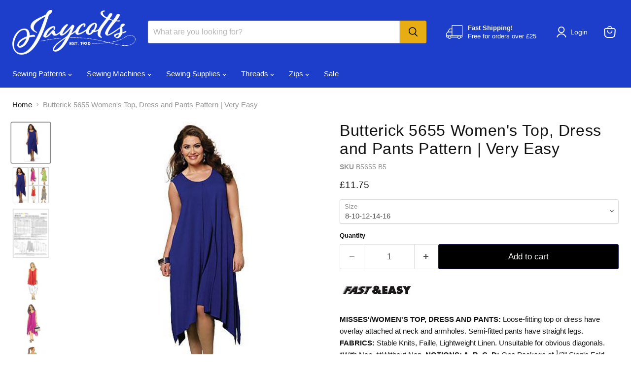

--- FILE ---
content_type: text/html; charset=utf-8
request_url: https://jaycotts.co.uk/collections/all/products/b5655?view=recently-viewed
body_size: 1678
content:










  

  









<div
  class="productgrid--item  imagestyle--natural      productitem--emphasis  product-recently-viewed-card    "
  data-product-item
  data-product-quickshop-url="/products/b5655"
  
    data-recently-viewed-card
  
>
  <div class="productitem" data-product-item-content>
    
    
    
    

    

    

    <div class="productitem__container">
      <div class="product-recently-viewed-card-time" data-product-handle="b5655">
      <button
        class="product-recently-viewed-card-remove"
        aria-label="close"
        data-remove-recently-viewed
      >
        


                                                                        <svg class="icon-remove "    aria-hidden="true"    focusable="false"    role="presentation"    xmlns="http://www.w3.org/2000/svg" width="10" height="10" viewBox="0 0 10 10" xmlns="http://www.w3.org/2000/svg">      <path fill="currentColor" d="M6.08785659,5 L9.77469752,1.31315906 L8.68684094,0.225302476 L5,3.91214341 L1.31315906,0.225302476 L0.225302476,1.31315906 L3.91214341,5 L0.225302476,8.68684094 L1.31315906,9.77469752 L5,6.08785659 L8.68684094,9.77469752 L9.77469752,8.68684094 L6.08785659,5 Z"></path>    </svg>                                              

      </button>
    </div>

      <div class="productitem__image-container">
        <a
          class="productitem--image-link"
          href="/products/b5655"
          tabindex="-1"
          data-product-page-link
        >
          <figure
            class="productitem--image"
            data-product-item-image
            
              style="--product-grid-item-image-aspect-ratio: 0.9473684210526315;"
            
          >
            
              
                
                

  
    <noscript data-rimg-noscript>
      <img
        
          src="//jaycotts.co.uk/cdn/shop/products/B5655a_450x475.jpg?v=1674733050"
        

        alt="B5655 Women&#39;s Top, Dress &amp; Pants | Very Easy from Jaycotts Sewing Supplies"
        data-rimg="noscript"
        srcset="//jaycotts.co.uk/cdn/shop/products/B5655a_450x475.jpg?v=1674733050 1x"
        class="productitem--image-alternate"
        
        
      >
    </noscript>
  

  <img
    
      src="//jaycotts.co.uk/cdn/shop/products/B5655a_450x475.jpg?v=1674733050"
    
    alt="B5655 Women&#39;s Top, Dress &amp; Pants | Very Easy from Jaycotts Sewing Supplies"

    
      data-rimg="lazy"
      data-rimg-scale="1"
      data-rimg-template="//jaycotts.co.uk/cdn/shop/products/B5655a_{size}.jpg?v=1674733050"
      data-rimg-max="450x475"
      data-rimg-crop="false"
      
      srcset="data:image/svg+xml;utf8,<svg%20xmlns='http://www.w3.org/2000/svg'%20width='450'%20height='475'></svg>"
    

    class="productitem--image-alternate"
    
    
  >



  <div data-rimg-canvas></div>


              
              

  
    <noscript data-rimg-noscript>
      <img
        
          src="//jaycotts.co.uk/cdn/shop/products/B5655b_450x475.jpg?v=1674733050"
        

        alt="B5655 Women&#39;s Top, Dress &amp; Pants | Very Easy from Jaycotts Sewing Supplies"
        data-rimg="noscript"
        srcset="//jaycotts.co.uk/cdn/shop/products/B5655b_450x475.jpg?v=1674733050 1x"
        class="productitem--image-primary"
        
        
      >
    </noscript>
  

  <img
    
      src="//jaycotts.co.uk/cdn/shop/products/B5655b_450x475.jpg?v=1674733050"
    
    alt="B5655 Women&#39;s Top, Dress &amp; Pants | Very Easy from Jaycotts Sewing Supplies"

    
      data-rimg="lazy"
      data-rimg-scale="1"
      data-rimg-template="//jaycotts.co.uk/cdn/shop/products/B5655b_{size}.jpg?v=1674733050"
      data-rimg-max="450x475"
      data-rimg-crop="false"
      
      srcset="data:image/svg+xml;utf8,<svg%20xmlns='http://www.w3.org/2000/svg'%20width='450'%20height='475'></svg>"
    

    class="productitem--image-primary"
    
    
  >



  <div data-rimg-canvas></div>


            

            




























            <span class="visually-hidden">Butterick 5655 Women's Top, Dress and Pants Pattern | Very Easy</span>
          </figure>
        </a>
      </div><div class="productitem--info">
        
          
        

        
          






























<div class="price productitem__price ">
  
    <div
      class="price__compare-at visible"
      data-price-compare-container
    >

      
        <span class="money price__original" data-price-original></span>
      
    </div>


    
      
      <div class="price__compare-at--hidden" data-compare-price-range-hidden>
        
          <span class="visually-hidden">Original price</span>
          <span class="money price__compare-at--min" data-price-compare-min>
            £11.75
          </span>
          -
          <span class="visually-hidden">Original price</span>
          <span class="money price__compare-at--max" data-price-compare-max>
            £11.75
          </span>
        
      </div>
      <div class="price__compare-at--hidden" data-compare-price-hidden>
        <span class="visually-hidden">Original price</span>
        <span class="money price__compare-at--single" data-price-compare>
          
        </span>
      </div>
    
  

  <div class="price__current price__current--emphasize " data-price-container>

    

    
      
      
      <span class="money" data-price>
        £11.75
      </span>
    
    
  </div>

  
    
    <div class="price__current--hidden" data-current-price-range-hidden>
      
        <span class="money price__current--min" data-price-min>£11.75</span>
        -
        <span class="money price__current--max" data-price-max>£11.75</span>
      
    </div>
    <div class="price__current--hidden" data-current-price-hidden>
      <span class="visually-hidden">Current price</span>
      <span class="money" data-price>
        £11.75
      </span>
    </div>
  

  
    
    
    
    

    <div
      class="
        productitem__unit-price
        hidden
      "
      data-unit-price
    >
      <span class="productitem__total-quantity" data-total-quantity></span> | <span class="productitem__unit-price--amount money" data-unit-price-amount></span> / <span class="productitem__unit-price--measure" data-unit-price-measure></span>
    </div>
  

  
</div>


        

        <h2 class="productitem--title">
          <a href="/products/b5655" data-product-page-link>
            Butterick 5655 Women's Top, Dress and Pants Pattern | Very Easy
          </a>
        </h2>

        
          
        

        

        
          

          
            
          
        

        
          <div class="productitem--description">
            <p>
MISSES'/WOMEN'S TOP, DRESS AND PANTS: Loose-fitting top or dress have overlay attached at neck and armholes. Semi-fitted pants have straight legs....</p>

            
              <a
                href="/products/b5655"
                class="productitem--link"
                data-product-page-link
              >
                View full details
              </a>
            
          </div>
        
      </div>

      
    </div>
  </div>

  
    <script type="application/json" data-quick-buy-settings>
      {
        "cart_redirection": false,
        "money_format": "£{{amount}}"
      }
    </script>
  
</div>


--- FILE ---
content_type: text/javascript; charset=utf-8
request_url: https://jaycotts.co.uk/products/b5655.js
body_size: 1346
content:
{"id":151620037,"title":"Butterick 5655 Women's Top, Dress and Pants Pattern | Very Easy","handle":"b5655","description":"\u003cp\u003e\u003cimg src=\"https:\/\/cdn.shopify.com\/s\/files\/1\/0225\/9227\/files\/fastandeasy_compact.jpg?16953\" alt=\"\"\u003e\u003c\/p\u003e\n\u003cp\u003e\u003cb\u003eMISSES'\/WOMEN'S TOP, DRESS AND PANTS:\u003c\/b\u003e Loose-fitting top or dress have overlay attached at neck and armholes. Semi-fitted pants have straight legs. \u003cb\u003eFABRICS:\u003c\/b\u003e Stable Knits, Faille, Lightweight Linen. Unsuitable for obvious diagonals. *With Nap. **Without Nap. \u003cb\u003eNOTIONS: A, B, C, D:\u003c\/b\u003e One Package of \u003cspan\u003e\u003csup\u003e1\u003c\/sup\u003e\u003c\/span\u003e\/\u003cspan\u003e2\u003c\/span\u003e\" Single Fold Bias Tape. \u003cb\u003eE:\u003c\/b\u003e 1\u003cspan\u003e\u003csup\u003e1\u003c\/sup\u003e\u003c\/span\u003e\/\u003cspan\u003e2\u003c\/span\u003e yds. of \u003cspan\u003e\u003csup\u003e3\u003c\/sup\u003e\u003c\/span\u003e\/\u003cspan\u003e4\u003c\/span\u003e\" Elastic. \u003cb\u003eFinished Garment Measurements\u003c\/b\u003e Width: \u003cb\u003eE: Misses':\u003c\/b\u003e 17\u003cspan\u003e\u003csup\u003e1\u003c\/sup\u003e\u003c\/span\u003e\/\u003cspan\u003e4\u003c\/span\u003e\" - 20\u003cspan\u003e\u003csup\u003e1\u003c\/sup\u003e\u003c\/span\u003e\/\u003cspan\u003e4\u003c\/span\u003e\"; \u003cb\u003eWomen's:\u003c\/b\u003e 18\" - 21\" \u003cb\u003eNote:\u003c\/b\u003e Remaining measurements included on pattern tissue. Combinations: \u003cb\u003eB5\u003c\/b\u003e(8-10-12-14-16), \u003cb\u003eRR\u003c\/b\u003e(18W-20W-22W-24W)\u003c\/p\u003e","published_at":"2013-12-16T08:15:00+00:00","created_at":"2013-08-14T18:10:32+01:00","vendor":"Butterick","type":"Sewing Pattern","tags":["Brand_Butterick","code-oyb","Pattern Range_Easy to Sew","Pattern Range_Plus Size","Pattern Type_Dress Patterns","Pattern Type_Tops","Pattern Type_Trousers and Shorts","Patterns For_Women"],"price":1175,"price_min":1175,"price_max":1175,"available":true,"price_varies":false,"compare_at_price":null,"compare_at_price_min":0,"compare_at_price_max":0,"compare_at_price_varies":false,"variants":[{"id":346762083,"title":"8-10-12-14-16","option1":"8-10-12-14-16","option2":null,"option3":null,"sku":"B5655 B5","requires_shipping":true,"taxable":true,"featured_image":null,"available":true,"name":"Butterick 5655 Women's Top, Dress and Pants Pattern | Very Easy - 8-10-12-14-16","public_title":"8-10-12-14-16","options":["8-10-12-14-16"],"price":1175,"weight":100,"compare_at_price":null,"inventory_quantity":2,"inventory_management":"shopify","inventory_policy":"deny","barcode":"","quantity_rule":{"min":1,"max":null,"increment":1},"quantity_price_breaks":[],"requires_selling_plan":false,"selling_plan_allocations":[]},{"id":346762081,"title":"18W-20W-22W-24W","option1":"18W-20W-22W-24W","option2":null,"option3":null,"sku":"B5655 RR","requires_shipping":true,"taxable":true,"featured_image":null,"available":true,"name":"Butterick 5655 Women's Top, Dress and Pants Pattern | Very Easy - 18W-20W-22W-24W","public_title":"18W-20W-22W-24W","options":["18W-20W-22W-24W"],"price":1175,"weight":100,"compare_at_price":null,"inventory_quantity":4,"inventory_management":"shopify","inventory_policy":"deny","barcode":"","quantity_rule":{"min":1,"max":null,"increment":1},"quantity_price_breaks":[],"requires_selling_plan":false,"selling_plan_allocations":[]}],"images":["\/\/cdn.shopify.com\/s\/files\/1\/0225\/9227\/products\/B5655b.jpg?v=1674733050","\/\/cdn.shopify.com\/s\/files\/1\/0225\/9227\/products\/B5655a.jpg?v=1674733050","\/\/cdn.shopify.com\/s\/files\/1\/0225\/9227\/files\/B5655_1.gif?v=1737541708","\/\/cdn.shopify.com\/s\/files\/1\/0225\/9227\/products\/B5655c.jpg?v=1737541547","\/\/cdn.shopify.com\/s\/files\/1\/0225\/9227\/products\/B5655d.jpg?v=1737541547","\/\/cdn.shopify.com\/s\/files\/1\/0225\/9227\/products\/B5655f.jpg?v=1737541547","\/\/cdn.shopify.com\/s\/files\/1\/0225\/9227\/products\/B5655e.jpg?v=1737541547","\/\/cdn.shopify.com\/s\/files\/1\/0225\/9227\/products\/B5655g.gif?v=1737541547"],"featured_image":"\/\/cdn.shopify.com\/s\/files\/1\/0225\/9227\/products\/B5655b.jpg?v=1674733050","options":[{"name":"Size","position":1,"values":["8-10-12-14-16","18W-20W-22W-24W"]}],"url":"\/products\/b5655","media":[{"alt":"B5655 Women's Top, Dress \u0026 Pants | Very Easy from Jaycotts Sewing Supplies","id":5158174813,"position":1,"preview_image":{"aspect_ratio":0.947,"height":475,"width":450,"src":"https:\/\/cdn.shopify.com\/s\/files\/1\/0225\/9227\/products\/B5655b.jpg?v=1674733050"},"aspect_ratio":0.947,"height":475,"media_type":"image","src":"https:\/\/cdn.shopify.com\/s\/files\/1\/0225\/9227\/products\/B5655b.jpg?v=1674733050","width":450},{"alt":"B5655 Women's Top, Dress \u0026 Pants | Very Easy from Jaycotts Sewing Supplies","id":5158142045,"position":2,"preview_image":{"aspect_ratio":0.947,"height":475,"width":450,"src":"https:\/\/cdn.shopify.com\/s\/files\/1\/0225\/9227\/products\/B5655a.jpg?v=1674733050"},"aspect_ratio":0.947,"height":475,"media_type":"image","src":"https:\/\/cdn.shopify.com\/s\/files\/1\/0225\/9227\/products\/B5655a.jpg?v=1674733050","width":450},{"alt":"Butterick 5655 Women's Top, Dress and Pants Pattern | Very Easy from Jaycotts Sewing Supplies","id":63953043489151,"position":3,"preview_image":{"aspect_ratio":0.738,"height":1446,"width":1067,"src":"https:\/\/cdn.shopify.com\/s\/files\/1\/0225\/9227\/files\/B5655_1.gif?v=1737541708"},"aspect_ratio":0.738,"height":1446,"media_type":"image","src":"https:\/\/cdn.shopify.com\/s\/files\/1\/0225\/9227\/files\/B5655_1.gif?v=1737541708","width":1067},{"alt":"B5655 Women's Top, Dress \u0026 Pants | Very Easy from Jaycotts Sewing Supplies","id":5158207581,"position":4,"preview_image":{"aspect_ratio":0.947,"height":475,"width":450,"src":"https:\/\/cdn.shopify.com\/s\/files\/1\/0225\/9227\/products\/B5655c.jpg?v=1737541547"},"aspect_ratio":0.947,"height":475,"media_type":"image","src":"https:\/\/cdn.shopify.com\/s\/files\/1\/0225\/9227\/products\/B5655c.jpg?v=1737541547","width":450},{"alt":"B5655 Women's Top, Dress \u0026 Pants | Very Easy from Jaycotts Sewing Supplies","id":5158240349,"position":5,"preview_image":{"aspect_ratio":0.947,"height":475,"width":450,"src":"https:\/\/cdn.shopify.com\/s\/files\/1\/0225\/9227\/products\/B5655d.jpg?v=1737541547"},"aspect_ratio":0.947,"height":475,"media_type":"image","src":"https:\/\/cdn.shopify.com\/s\/files\/1\/0225\/9227\/products\/B5655d.jpg?v=1737541547","width":450},{"alt":"B5655 Women's Top, Dress \u0026 Pants | Very Easy from Jaycotts Sewing Supplies","id":5158273117,"position":6,"preview_image":{"aspect_ratio":0.947,"height":475,"width":450,"src":"https:\/\/cdn.shopify.com\/s\/files\/1\/0225\/9227\/products\/B5655f.jpg?v=1737541547"},"aspect_ratio":0.947,"height":475,"media_type":"image","src":"https:\/\/cdn.shopify.com\/s\/files\/1\/0225\/9227\/products\/B5655f.jpg?v=1737541547","width":450},{"alt":"B5655 Women's Top, Dress \u0026 Pants | Very Easy from Jaycotts Sewing Supplies","id":5158305885,"position":7,"preview_image":{"aspect_ratio":0.947,"height":475,"width":450,"src":"https:\/\/cdn.shopify.com\/s\/files\/1\/0225\/9227\/products\/B5655e.jpg?v=1737541547"},"aspect_ratio":0.947,"height":475,"media_type":"image","src":"https:\/\/cdn.shopify.com\/s\/files\/1\/0225\/9227\/products\/B5655e.jpg?v=1737541547","width":450},{"alt":"B5655 Women's Top, Dress \u0026 Pants | Very Easy from Jaycotts Sewing Supplies","id":5158338653,"position":8,"preview_image":{"aspect_ratio":0.775,"height":800,"width":620,"src":"https:\/\/cdn.shopify.com\/s\/files\/1\/0225\/9227\/products\/B5655g.gif?v=1737541547"},"aspect_ratio":0.775,"height":800,"media_type":"image","src":"https:\/\/cdn.shopify.com\/s\/files\/1\/0225\/9227\/products\/B5655g.gif?v=1737541547","width":620}],"requires_selling_plan":false,"selling_plan_groups":[]}